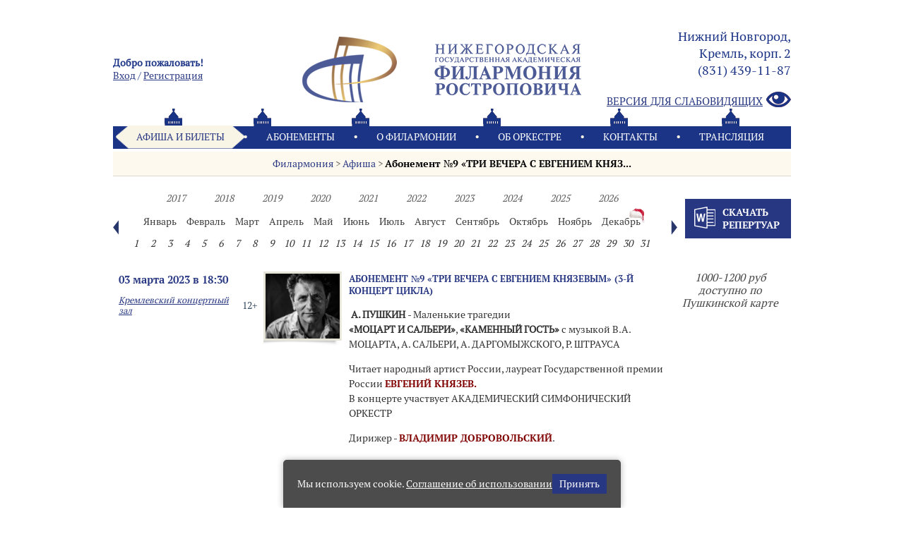

--- FILE ---
content_type: text/html; charset=koi8-r
request_url: https://music-nn.ru/afisha/03032023/
body_size: 37531
content:

<!DOCTYPE html PUBLIC "-//W3C//DTD HTML 4.01 Transitional//EN" "http://www.w3.org/TR/html4/loose.dtd">
<html>
<head>
<meta http-equiv="Content-Type" content="text/html; charset=koi8-r">
<title>Абонемент &#8470;9 &#171;ТРИ ВЕЧЕРА С ЕВГЕНИЕМ КНЯЗЕВЫМ&#187; (3-й концерт цикла)</title>
<meta name="keywords"           content=" ">
<meta name="description"        content=" ">
<meta name="viewport" 		  content="width=device-width, initial-scale=1">

<meta name="proculture-verification" content="369a1c4b855e772bba0c79791fb176fc" />

<link rel="stylesheet" type="text/css" href="/jsplugins/fancybox/jquery.fancybox-1.3.0.css">
<link rel="stylesheet" type="text/css" href="/images/public/setup/082020/css/flexslider.css">
<link rel="stylesheet" type="text/css" href="/images/public/setup/082020/css/normalize.css">
<link rel="stylesheet" type="text/css" href="/images/public/setup/082020/css/jquery-ui.css">
<link rel="stylesheet" type="text/css" href="/images/public/setup/082020/css/main.css?t=1768675865">

<link rel="stylesheet" href="https://s3.intickets.ru/intickets.min.css">
<link rel="stylesheet" href="https://s3.intickets.ru/intickets-button-simple.min.css">

<link rel="shortcut icon" href="/images/public/setup/082020/favicon.png">

<script type="text/javascript" src="/jsplugins/jquery-1.10.2.min.js"></script>
<script type="text/javascript" src="/jsplugins/jquery.easing-1.3.pack.js"></script>
<script type="text/javascript" src="/jsplugins/fancybox/jquery.fancybox-1.3.0.pack.js"></script>
<script type="text/javascript" src="/images/public/setup/082020/js/jquery.flexslider.js"></script>
<script type="text/javascript" src="/images/public/setup/082020/js/modernizr.js"></script>
<script type="text/javascript" src="/images/public/setup/082020/js/script.js"></script>
<script type="text/javascript" src="/images/public/setup/082020/js/jquery-ui.js"></script>
<script type="text/javascript" src="/images/public/setup/082020/js/select.js"></script>
<script type="text/javascript" src="/images/public/setup/082020/js/mobile_menu.js"></script>
<script src="/images/public/setup/082020/js/totop.js"></script>

<script src='https://www.google.com/recaptcha/api.js' async defer></script>
<script src="https://s3.intickets.ru/intickets.js"></script>

<script async src="https://culturaltracking.ru/static/js/spxl.js?pixelId=35590" data-pixel-id="35590"></script>

</head>
<body>

<!-- Yandex.Metrika counter -->
<script type="text/javascript" >
   (function(m,e,t,r,i,k,a){m[i]=m[i]||function(){(m[i].a=m[i].a||[]).push(arguments)};
   m[i].l=1*new Date();
   for (var j = 0; j < document.scripts.length; j++) {if (document.scripts[j].src === r) { return; }}
   k=e.createElement(t),a=e.getElementsByTagName(t)[0],k.async=1,k.src=r,a.parentNode.insertBefore(k,a)})
   (window, document, "script", "https://mc.yandex.ru/metrika/tag.js", "ym");

   ym(95010641, "init", {
        clickmap:true,
        trackLinks:true,
        accurateTrackBounce:true,
        webvisor:true
   });
</script>
<noscript><div><img src="https://mc.yandex.ru/watch/95010641" style="position:absolute; left:-9999px;" alt="" /></div></noscript>
<!-- /Yandex.Metrika counter --><!-- Google Tag Manager -->

<script>(function(w,d,s,l,i){w[l]=w[l]||[];w[l].push({'gtm.start':

new Date().getTime(),event:'gtm.js'});var f=d.getElementsByTagName(s)[0],

j=d.createElement(s),dl=l!='dataLayer'?'&l='+l:'';j.async=true;j.src=

'https://www.googletagmanager.com/gtm.js?id='+i+dl;f.parentNode.insertBefore(j,f);

})(window,document,'script','dataLayer','GTM-TTP4V3D');</script>

<!-- End Google Tag Manager --><script type="text/javascript">
var _tmr = window._tmr || (window._tmr = []);
_tmr.push({id: "3079476", type: "pageView", start: (new Date()).getTime(), pid: "USER_ID"});
(function (d, w, id) {
  if (d.getElementById(id)) return;
  var ts = d.createElement("script"); ts.type = "text/javascript"; ts.async = true; ts.id = id;
  ts.src = "https://top-fwz1.mail.ru/js/code.js";
  var f = function () {var s = d.getElementsByTagName("script")[0]; s.parentNode.insertBefore(ts, s);};
  if (w.opera == "[object Opera]") { d.addEventListener("DOMContentLoaded", f, false); } else { f(); }
})(document, window, "topmailru-code");
</script><noscript><div>
<img src="https://top-fwz1.mail.ru/counter?id=3079476;js=na" style="border:0;position:absolute;left:-9999px;" alt="Top.Mail.Ru" />
</div></noscript>
<!-- //Rating@Mail.ru counter --><!-- Yandex.Metrika counter --> <script type="text/javascript"> (function (d, w, c) { (w[c] = w[c] || []).push(function() { try { w.yaCounter36543735 = new Ya.Metrika({ id:36543735, clickmap:true, trackLinks:true, accurateTrackBounce:true, webvisor:true }); } catch(e) { } }); var n = d.getElementsByTagName("script")[0], s = d.createElement("script"), f = function () { n.parentNode.insertBefore(s, n); }; s.type = "text/javascript"; s.async = true; s.src = "https://mc.yandex.ru/metrika/watch.js"; if (w.opera == "[object Opera]") { d.addEventListener("DOMContentLoaded", f, false); } else { f(); } })(document, window, "yandex_metrika_callbacks"); </script> <noscript><div><img src="https://mc.yandex.ru/watch/36543735" style="position:absolute; left:-9999px;" alt="" /></div></noscript> <!-- /Yandex.Metrika counter --><div id="wrapper">
    <div class="screen-sogl">
        <div class="window-screen">
            <div>
                <div class="clc"></div>
                <p id="textAgreement"></p>
            </div>
        </div>
    </div>
<div id="up">Наверх</div>
	<style>
	   .hrow {
	       display: table;
	       width: 100%;
	       margin-top: 25px;
	       font-size: 14px;
	       color: #1b3486;
	   }
	   
	   .hrow:after {
	       content: '';
	       display: block;
	       clear: both;
	   }
	   
	   .hrow .hcol {
	       /* float: left; */
	       display: table-cell;
	       vertical-align: middle;
	       width: 33%;
	   }
	   
	   .hrow .hcol-1 {
	       text-align: left;
	       padding-left: 40px;
	   }
	   
	   .hrow .hcol-1 .hellow {
	       font-weight: bold;
	   }
	   
	   .hrow .hcol-3 {
	       text-align: right;
	       line-height: 24px;
	   }
	   
	   .hrow .hcol-3 .adres,
	   .hrow .hcol-3 .phone {
	       font-size: 18px;
	   }
	   
	   .hrow .hcol-3 .cmod {
	       display: block;
	       margin-top: 20px;
	   }
	   
	   .hrow .hcol-2 {
	       width: 34%;
	       text-align: center;
	   }
	   
	   .m-hcontent {
	       margin: 7px 50px 0 7px;
	       text-align: center;
	   }
	   
	   .m-hcontent img {
	       width: 100%;
	       max-width: 300px;
	   }
	   
	   .m-hcontent .adres {
	       text-align: center;
	       padding-top: 10px;
	       font-size: 16px;
	   }
	   
	   @media only screen and (max-width: 901px) {
	       .hrow .hcol-3 {
	           line-height: normal;
	       }
           .hrow .hcol-3 .adres,
           .hrow .hcol-3 .phone {
               font-size: 14px;
           }
	   }
	   
	   @media only screen and (max-width: 768px) {
	        #header, #common {
	           height: auto;
	        }
	        
	        #header {
	           min-height: 175px;
	        }
	         
        	.hrow {
        	   display: none;
        	}
        	
        	#content {
        	   padding-top: 175px;
        	}
        	
	   }
	   
	   .gh ul.menu_mobile {
	       padding-top: 0;
	       margin-top: 0;
	   }
	</style>
	<div id="header">
		<div id="common">
			<div class="hrow">
				<div class="hcol hcol-1" style="padding-left: 0; width: 25%">
					<span class="hellow">Добро пожаловать!</span><br>
					<a href="/dias/auth.php">Вход</a> / <a href="/dias/agreement.php">Pегистрация</a>
				</div>
				<div class="hcol hcol-2">
					<a href="/"><img src="/images/public/setup/082020/img/logo-h-v3.png" alt=""  title="Нижегородская филармония"></a>
				</div>
				<div class="hcol hcol-3">
					<span class="adres">Нижний Новгород,<br>Кремль, корп. 2</span><br>
					<span class="phone">(831) 439-11-87</span><br>
					<a href="?cmod" class="cmod" title="Версия для слабовидящих"><img src="/images/public/setup/082020/img/eye-w.png" alt="Версия для слабовидящих" style="margin-left: 5px; margin-top:-2px" align="right"> Версия для слабовидящих</a>
				</div>
			</div>
						<div id="mobile">
				<div class="m-hcontent">
					<a href="/"><img src="/images/public/setup/082020/img/logo-h.png" alt=""  title="Нижегородская филармония"></a>
					<div class="adres">Нижний Новгород,<br>Кремль, корп. 2</div>
				</div>
				<div class="gh">
					<ul class="menu_mobile">
						<li><a href="/">Главная</a></li>
						<li><a href="/afisha/">Афиша</a></li>
						<li><a href="/subscriptions/">Абонементы</a></li>
						<li><a href="/about/">О филармонии</a></li>
						<li><a href="/about/teams/">Oб оркестре</a></li>
												<li><a href="/anniversary/">Нам - 85</a></li>
						<li><a href="/contacts/">Контакты</a></li>
		          								<li>
							<a href="/stream-t/">
								Онлайн трансляция							</a>
						</li>
															               
					</ul>
				</div>
			</div>
			</div>
			<div id="line-navigation">
				<div class="inside">
					   
   	   
	     <ul class="main-menu">	     
          <li class="select"><a href="/afisha/">Афиша и билеты</a></li>
          <li class="dot"></li>
          <li><a href="/subscriptions/">Абонементы</a></li>           
          <li class="dot"></li>
          <li><a href="/about/">О филармонии</a>
            <ul class="dop-video">  
                                          <li>
                <a href="/about/istoriya-filarmonii/">
                История филармонии                </a>
              </li>
                            <li>
                <a href="/about/09/">
                Руководство филармонии                </a>
              </li>
                            <li>
                <a href="/about/109/">
                Официальные данные и Документы                </a>
              </li>
                            <li>
                <a href="/about/festivali/">
                Международный фестиваль искусств имени А. Сахарова "Русское искусство и мир"                </a>
              </li>
                            <li>
                <a href="/about/festivali_newnames/">
                "Новые Имена"                </a>
              </li>
                            <li>
                <a href="/about/tradizii/">
                Наши традиции                </a>
              </li>
                            <li>
                <a href="/about/plan/">
                План концертного зала и технические характеристики                </a>
              </li>
                            <li>
                <a href="/about/567/">
                Независимая оценка качества оказания услуг                </a>
              </li>
                            <li>
                <a href="/about/dostup_sreda/">
                Доступная среда                </a>
              </li>
                            <li>
                <a href="/about/285764/">
                Противодействие коррупции                </a>
              </li>
                            <li>
                <a href="/about/454433/">
                Антитеррористическая защищенность                </a>
              </li>
                            <li>
                <a href="/about/solashenie/">
                Политика в отношении обработки персональных данных                </a>
              </li>
                            <li>
                <a href="/about/cookie/">
                Соглашение об использовании cookie                </a>
              </li>
                                                      </ul>
          </li>
          <li class="dot"></li>
                              <li>
          	<a href="/about/teams/">Oб оркестре</a>
          </li>
          <li class="dot"></li>
          <li><a href="/contacts/">Контакты</a></li>           
          <li class="dot"></li>
          <li>
          	<a href="/stream-t/">Трансляция</a>
          	<ul class="dop-video">
          								<li>
							<a href="/stream-t/">
								Онлайн трансляция							</a>
						</li>
									          	</ul>
          </li>          
          </ul>	   
   
				</div>
			</div>
	</div>
 
  <div id="content" class="in">
  	    	<div id="page-navigation">
	      	<div class="p-in">
	       		<a  
        		href="/" title="Филармония">Филармония</a> > <a  
        		href="/afisha/" title="Афиша">Афиша</a> >         <a class="last" 
        		href="/afisha/03032023/" title="Абонемент &#8470;9 &#171;ТРИ ВЕЧЕРА С ЕВГЕНИЕМ КНЯЗ...">Абонемент &#8470;9 &#171;ТРИ ВЕЧЕРА С ЕВГЕНИЕМ КНЯЗ...</a>	      	</div>
   		</div>
   		
   		<div id="common">
						   	<div class="tickets">
			   		<script src="/images/public/setup/082020/js/afisha_date_time.js"></script>
<style>
.prev_month, .next_month{cursor:pointer;}
</style>
<style>
.list_year .select{background: url(/images/public/setup/082020/img/select_month.png) center;background-size: 100% 100%;color: #fff;}
</style>
<input id="today_month" value="1" type="hidden" disabled>
<input id="cur_year" value="2026" type="hidden" disabled>
<input id="cur_month" value="1" type="hidden" disabled>
<input id="cur_day" value="0" type="hidden" disabled>
		<div class="data_block lefter">
			<div class="nav prev_month"><img src="/images/public/setup/082020/img/in_left.png"></div>
			<div class="calendar">
				<div class="list_year">
																		<a  href="/archive/2017/" data-year="2017">2017</a>
													<a  href="/archive/2018/" data-year="2018">2018</a>
													<a  href="/archive/2019/" data-year="2019">2019</a>
													<a  href="/archive/2020/" data-year="2020">2020</a>
													<a  href="/archive/2021/" data-year="2021">2021</a>
													<a  href="/archive/2022/" data-year="2022">2022</a>
													<a  href="/archive/2023/" data-year="2023">2023</a>
													<a  href="/archive/2024/" data-year="2024">2024</a>
													<a  href="/archive/2025/" data-year="2025">2025</a>
													<a  href="/archive/2026/" data-year="2026">2026</a>
															</div>
				<br clear="all">
				<div class="list_month">
<a href="/archive/2026/1/" class="" data-month="1">Январь</a><a href="/archive/2026/2/" class="" data-month="2">Февраль</a><a href="/archive/2026/3/" class="" data-month="3">Март</a><a href="/archive/2026/4/" class="" data-month="4">Апрель</a><a href="/archive/2026/5/" class="" data-month="5">Май</a><a href="/archive/2026/6/" class="" data-month="6">Июнь</a><a href="/archive/2026/7/" class="" data-month="7">Июль</a><a href="/archive/2026/8/" class="" data-month="8">Август</a><a href="/archive/2026/9/" class="" data-month="9">Сентябрь</a><a href="/archive/2026/10/" class="" data-month="10">Октябрь</a><a href="/archive/2026/11/" class="" data-month="11">Ноябрь</a><a href="/archive/2026/12/" class=" new_year " data-month="12">Декабрь</a>				</div>
				<br clear="all">
				<div class="list_day">
<a href="/archive/2026/1/1/" class="" data-day="1">1</a><a href="/archive/2026/1/2/" class="" data-day="2">2</a><a href="/archive/2026/1/3/" class="" data-day="3">3</a><a href="/archive/2026/1/4/" class="" data-day="4">4</a><a href="/archive/2026/1/5/" class="" data-day="5">5</a><a href="/archive/2026/1/6/" class="" data-day="6">6</a><a href="/archive/2026/1/7/" class="" data-day="7">7</a><a href="/archive/2026/1/8/" class="" data-day="8">8</a><a href="/archive/2026/1/9/" class="" data-day="9">9</a><a href="/archive/2026/1/10/" class="" data-day="10">10</a><a href="/archive/2026/1/11/" class="" data-day="11">11</a><a href="/archive/2026/1/12/" class="" data-day="12">12</a><a href="/archive/2026/1/13/" class="" data-day="13">13</a><a href="/archive/2026/1/14/" class="" data-day="14">14</a><a href="/archive/2026/1/15/" class="" data-day="15">15</a><a href="/archive/2026/1/16/" class="" data-day="16">16</a><a href="/archive/2026/1/17/" class="" data-day="17">17</a><a href="/archive/2026/1/18/" class="" data-day="18">18</a><a href="/archive/2026/1/19/" class="" data-day="19">19</a><a href="/archive/2026/1/20/" class="" data-day="20">20</a><a href="/archive/2026/1/21/" class="" data-day="21">21</a><a href="/archive/2026/1/22/" class="" data-day="22">22</a><a href="/archive/2026/1/23/" class="" data-day="23">23</a><a href="/archive/2026/1/24/" class="" data-day="24">24</a><a href="/archive/2026/1/25/" class="" data-day="25">25</a><a href="/archive/2026/1/26/" class="" data-day="26">26</a><a href="/archive/2026/1/27/" class="" data-day="27">27</a><a href="/archive/2026/1/28/" class="" data-day="28">28</a><a href="/archive/2026/1/29/" class="" data-day="29">29</a><a href="/archive/2026/1/30/" class="" data-day="30">30</a><a href="/archive/2026/1/31/" class="" data-day="31">31</a>				</div>
			</div>
			<div class="nav next_month"><img src="/images/public/setup/082020/img/in_right.png"></div>
		</div>
		<div class="right_content righter">
			<a href="" class="download_repertuar"><img src="/images/public/setup/082020/img/download_repertuar.png"><span>скачать репертуар</span></a>
		</div>
		<br clear="all">
			<div class="concert">
			<div class="inside-background">
				<div class="bk-bottom">
					<div class="name-event m-n">
						<a href="/afisha/03032023/">
							Абонемент &#8470;9 &#171;ТРИ ВЕЧЕРА С ЕВГЕНИЕМ КНЯЗЕВЫМ&#187; (3-й концерт цикла)						</a>
					</div>
					<div class="r-p lefter">
						<div class="data-time">03 марта 2023  в 18:30</div>
						<div class="right_cont">
						<div class="rate">12+</div>
					</div>
					<div class="left_cont">
													<a href="/adress/ngaf">Кремлевский концертный зал</a>
											</div>
						<br clear="all">
					</div>
					<div class="foto lefter">
													<div>
								<div style="background-image:url(/content/setup/pics/afisha/715019.jpg)">
								</div>
							</div>
											</div>
					<div class="detaly lefter kl">
						<div class="">
							<div class="name-event">
								<a href="/afisha/03032023/">
									Абонемент &#8470;9 &#171;ТРИ ВЕЧЕРА С ЕВГЕНИЕМ КНЯЗЕВЫМ&#187; (3-й концерт цикла)								</a>
							</div>
							<p>&nbsp;<strong>А. ПУШКИН </strong>- Маленькие трагедии<br />
<strong>&laquo;МОЦАРТ И САЛЬЕРИ&raquo;</strong>, <strong>&laquo;КАМЕННЫЙ ГОСТЬ&raquo;</strong> с музыкой В.А. МОЦАРТА, А. САЛЬЕРИ, А. ДАРГОМЫЖСКОГО, Р. ШТРАУСА</p>
<p>Читает народный артист России, лауреат Государственной премии России <span style="color: rgb(128, 0, 0);">Евгений КНЯЗЕВ.</span><br />
В концерте участвует АКАДЕМИЧЕСКИЙ СИМФОНИЧЕСКИЙ ОРКЕСТР</p>
<p>Дирижер - <span style="color: rgb(128, 0, 0);">Владимир ДОБРОВОЛЬСКИЙ</span>.</p>						</div>
						<br clear="all">
					</div>
					<div class="price lefter">
						<div>
							1000-1200 руб						</div>
																		<div>
							доступно по Пушкинской карте						</div>
												
					</div>
				<br clear="all">
			</div>
		</div>
		</div>
						   	</div>
   			 
			  <br clear="all"> 
			  <br clear="all"> 
  		</div>
  		
      			 
<div>
	<script src='https://pos.gosuslugi.ru/bin/script.min.js'></script> 
<style>
#js-show-iframe-wrapper{position:relative;display:flex;align-items:center;justify-content:center;width:100%;min-width:293px;max-width:100%;background:linear-gradient(138.4deg,#38bafe 26.49%,#2d73bc 79.45%);color:#fff;cursor:pointer}#js-show-iframe-wrapper .pos-banner-fluid *{box-sizing:border-box}#js-show-iframe-wrapper .pos-banner-fluid .pos-banner-btn_2{display:block;width:240px;min-height:56px;font-size:18px;line-height:24px;cursor:pointer;background:#0d4cd3;color:#fff;border:none;border-radius:8px;outline:0}#js-show-iframe-wrapper .pos-banner-fluid .pos-banner-btn_2:hover{background:#1d5deb}#js-show-iframe-wrapper .pos-banner-fluid .pos-banner-btn_2:focus{background:#2a63ad}#js-show-iframe-wrapper .pos-banner-fluid .pos-banner-btn_2:active{background:#2a63ad}@-webkit-keyframes fadeInFromNone{0%{display:none;opacity:0}1%{display:block;opacity:0}100%{display:block;opacity:1}}@keyframes fadeInFromNone{0%{display:none;opacity:0}1%{display:block;opacity:0}100%{display:block;opacity:1}}@font-face{font-family:LatoWebLight;src:url(https://pos.gosuslugi.ru/bin/fonts/Lato/fonts/Lato-Light.woff2) format("woff2"),url(https://pos.gosuslugi.ru/bin/fonts/Lato/fonts/Lato-Light.woff) format("woff"),url(https://pos.gosuslugi.ru/bin/fonts/Lato/fonts/Lato-Light.ttf) format("truetype");font-style:normal;font-weight:400}@font-face{font-family:LatoWeb;src:url(https://pos.gosuslugi.ru/bin/fonts/Lato/fonts/Lato-Regular.woff2) format("woff2"),url(https://pos.gosuslugi.ru/bin/fonts/Lato/fonts/Lato-Regular.woff) format("woff"),url(https://pos.gosuslugi.ru/bin/fonts/Lato/fonts/Lato-Regular.ttf) format("truetype");font-style:normal;font-weight:400}@font-face{font-family:LatoWebBold;src:url(https://pos.gosuslugi.ru/bin/fonts/Lato/fonts/Lato-Bold.woff2) format("woff2"),url(https://pos.gosuslugi.ru/bin/fonts/Lato/fonts/Lato-Bold.woff) format("woff"),url(https://pos.gosuslugi.ru/bin/fonts/Lato/fonts/Lato-Bold.ttf) format("truetype");font-style:normal;font-weight:400}@font-face{font-family:RobotoWebLight;src:url(https://pos.gosuslugi.ru/bin/fonts/Roboto/Roboto-Light.woff2) format("woff2"),url(https://pos.gosuslugi.ru/bin/fonts/Roboto/Roboto-Light.woff) format("woff"),url(https://pos.gosuslugi.ru/bin/fonts/Roboto/Roboto-Light.ttf) format("truetype");font-style:normal;font-weight:400}@font-face{font-family:RobotoWebRegular;src:url(https://pos.gosuslugi.ru/bin/fonts/Roboto/Roboto-Regular.woff2) format("woff2"),url(https://pos.gosuslugi.ru/bin/fonts/Roboto/Roboto-Regular.woff) format("woff"),url(https://pos.gosuslugi.ru/bin/fonts/Roboto/Roboto-Regular.ttf) format("truetype");font-style:normal;font-weight:400}@font-face{font-family:RobotoWebBold;src:url(https://pos.gosuslugi.ru/bin/fonts/Roboto/Roboto-Bold.woff2) format("woff2"),url(https://pos.gosuslugi.ru/bin/fonts/Roboto/Roboto-Bold.woff) format("woff"),url(https://pos.gosuslugi.ru/bin/fonts/Roboto/Roboto-Bold.ttf) format("truetype");font-style:normal;font-weight:400}@font-face{font-family:ScadaWebRegular;src:url(https://pos.gosuslugi.ru/bin/fonts/Scada/Scada-Regular.woff2) format("woff2"),url(https://pos.gosuslugi.ru/bin/fonts/Scada/Scada-Regular.woff) format("woff"),url(https://pos.gosuslugi.ru/bin/fonts/Scada/Scada-Regular.ttf) format("truetype");font-style:normal;font-weight:400}@font-face{font-family:ScadaWebBold;src:url(https://pos.gosuslugi.ru/bin/fonts/Scada/Scada-Bold.woff2) format("woff2"),url(https://pos.gosuslugi.ru/bin/fonts/Scada/Scada-Bold.woff) format("woff"),url(https://pos.gosuslugi.ru/bin/fonts/Scada/Scada-Bold.ttf) format("truetype");font-style:normal;font-weight:400}@font-face{font-family:Geometria;src:url(https://pos.gosuslugi.ru/bin/fonts/Geometria/Geometria.eot);src:url(https://pos.gosuslugi.ru/bin/fonts/Geometria/Geometria.eot?#iefix) format("embedded-opentype"),url(https://pos.gosuslugi.ru/bin/fonts/Geometria/Geometria.woff) format("woff"),url(https://pos.gosuslugi.ru/bin/fonts/Geometria/Geometria.ttf) format("truetype");font-weight:400;font-style:normal}@font-face{font-family:Geometria-ExtraBold;src:url(https://pos.gosuslugi.ru/bin/fonts/Geometria/Geometria-ExtraBold.eot);src:url(https://pos.gosuslugi.ru/bin/fonts/Geometria/Geometria-ExtraBold.eot?#iefix) format("embedded-opentype"),url(https://pos.gosuslugi.ru/bin/fonts/Geometria/Geometria-ExtraBold.woff) format("woff"),url(https://pos.gosuslugi.ru/bin/fonts/Geometria/Geometria-ExtraBold.ttf) format("truetype");font-weight:800;font-style:normal}
</style>

<style>
#js-show-iframe-wrapper{background:var(--pos-banner-fluid-41__background)}#js-show-iframe-wrapper .pos-banner-fluid .pos-banner-btn_2{width:100%;min-height:52px;background:#fff;color:#0d4cd3;font-size:16px;font-family:LatoWeb,sans-serif;font-weight:400;padding:0;line-height:1.2;border:2px solid #0d4cd3}#js-show-iframe-wrapper .pos-banner-fluid .pos-banner-btn_2:active,#js-show-iframe-wrapper .pos-banner-fluid .pos-banner-btn_2:focus,#js-show-iframe-wrapper .pos-banner-fluid .pos-banner-btn_2:hover{background:#e4ecfd}#js-show-iframe-wrapper .bf-41{position:relative;display:grid;grid-template-columns:var(--pos-banner-fluid-41__grid-template-columns);grid-template-rows:var(--pos-banner-fluid-41__grid-template-rows);width:100%;max-width:var(--pos-banner-fluid-41__max-width);box-sizing:border-box;grid-auto-flow:row dense}#js-show-iframe-wrapper .bf-41__decor{background:var(--pos-banner-fluid-41__bg-url) var(--pos-banner-fluid-41__bg-url-position) no-repeat;background-size:cover;position:relative;background-color:#fff}#js-show-iframe-wrapper .bf-41__content{display:flex;flex-direction:column;padding:var(--pos-banner-fluid-41__content-padding);grid-row:var(--pos-banner-fluid-41__content-grid-row);justify-content:center}#js-show-iframe-wrapper .bf-41__description{display:flex;flex-direction:column;margin:var(--pos-banner-fluid-41__description-margin)}#js-show-iframe-wrapper .bf-41__text{margin:var(--pos-banner-fluid-41__text-margin);font-size:var(--pos-banner-fluid-41__text-font-size);line-height:1.4;font-family:LatoWeb,sans-serif;font-weight:700;color:#0b1f33}#js-show-iframe-wrapper .bf-41__text_small{font-size:var(--pos-banner-fluid-41__text-small-font-size);font-weight:400;margin:0}#js-show-iframe-wrapper .bf-41__bottom-wrap{display:flex;flex-direction:row;align-items:center}#js-show-iframe-wrapper .bf-41__logo-wrap{position:absolute;top:var(--pos-banner-fluid-41__logo-wrap-top);left:0;padding:var(--pos-banner-fluid-41__logo-wrap-padding);background:#fff;border-radius:0 0 8px 0}#js-show-iframe-wrapper .bf-41__logo{width:var(--pos-banner-fluid-41__logo-width);margin-left:1px}#js-show-iframe-wrapper .bf-41__slogan{font-family:LatoWeb,sans-serif;font-weight:700;font-size:var(--pos-banner-fluid-41__slogan-font-size);line-height:1.2;color:#005ca9}#js-show-iframe-wrapper .bf-41__btn-wrap{width:100%;max-width:var(--pos-banner-fluid-41__button-wrap-max-width)}
</style >
<div id='js-show-iframe-wrapper'>
  <div class='pos-banner-fluid bf-41'>

    <div class='bf-41__decor'>
      <div class='bf-41__logo-wrap'>
        <img
          class='bf-41__logo'
          src='https://pos.gosuslugi.ru/bin/banner-fluid/gosuslugi-logo-blue.svg'
          alt='Госуслуги'
        />
        <div class='bf-41__slogan'>Решаем вместе</div >
      </div >
    </div >
    <div class='bf-41__content'>
      <div class='bf-41__description'>
          <span class='bf-41__text'>
            Сложности с получением "Пушкинской карты" или приобретением билетов? Знаете, как улучшить работу учреждений культуры?
          </span >
        <span class='bf-41__text bf-41__text_small'>
            Напишите&nbsp;- решим!
          </span >
      </div >

      <div class='bf-41__bottom-wrap'>
        <div class='bf-41__btn-wrap'>
          <!-- pos-banner-btn_2 не удалять; другие классы не добавлять -->
          <button
            class='pos-banner-btn_2'
            type='button'
          >Написать
          </button >
        </div >
      </div>
    </div >

  </div >
</div >
<script>

(function(){
  "use strict";function ownKeys(e,t){var n=Object.keys(e);if(Object.getOwnPropertySymbols){var r=Object.getOwnPropertySymbols(e);if(t)r=r.filter(function(t){return Object.getOwnPropertyDescriptor(e,t).enumerable});n.push.apply(n,r)}return n}function _objectSpread(e){for(var t=1;t<arguments.length;t++){var n=null!=arguments[t]?arguments[t]:{};if(t%2)ownKeys(Object(n),true).forEach(function(t){_defineProperty(e,t,n[t])});else if(Object.getOwnPropertyDescriptors)Object.defineProperties(e,Object.getOwnPropertyDescriptors(n));else ownKeys(Object(n)).forEach(function(t){Object.defineProperty(e,t,Object.getOwnPropertyDescriptor(n,t))})}return e}function _defineProperty(e,t,n){if(t in e)Object.defineProperty(e,t,{value:n,enumerable:true,configurable:true,writable:true});else e[t]=n;return e}var POS_PREFIX_41="--pos-banner-fluid-41__",posOptionsInitialBanner41={background:"#ffffff","grid-template-columns":"100%","grid-template-rows":"264px auto","max-width":"100%","text-font-size":"18px","text-small-font-size":"16px","text-margin":"0 0 12px 0","description-margin":"0 0 24px 0","button-wrap-max-width":"100%","bg-url":"url('https://pos.gosuslugi.ru/bin/banner-fluid/41/banner-fluid-bg-41.svg')","bg-url-position":"center bottom","content-padding":"20px 24px 23px","content-grid-row":"0","logo-wrap-padding":"16px 12px 12px","logo-width":"65px","logo-wrap-top":"0","slogan-font-size":"12px"},setStyles=function(e,t){var n=arguments.length>2&&void 0!==arguments[2]?arguments[2]:POS_PREFIX_41;Object.keys(e).forEach(function(r){t.style.setProperty(n+r,e[r])})},removeStyles=function(e,t){var n=arguments.length>2&&void 0!==arguments[2]?arguments[2]:POS_PREFIX_41;Object.keys(e).forEach(function(e){t.style.removeProperty(n+e)})};function changePosBannerOnResize(){var e=document.documentElement,t=_objectSpread({},posOptionsInitialBanner41),n=document.getElementById("js-show-iframe-wrapper"),r=n?n.offsetWidth:document.body.offsetWidth;if(r>340)t["button-wrap-max-width"]="118px";if(r>360)t["bg-url"]="url('https://pos.gosuslugi.ru/bin/banner-fluid/41/banner-fluid-bg-41-2.svg')",t["content-padding"]="20px 24px",t["description-margin"]="0 0 20px 0";if(r>568)t["bg-url"]="url('https://pos.gosuslugi.ru/bin/banner-fluid/41/banner-fluid-bg-41.svg')",t["bg-url-position"]="calc(100% + 39px) bottom",t["grid-template-columns"]="1fr 292px",t["grid-template-rows"]="100%",t["content-grid-row"]="1",t["content-padding"]="50px 24px",t["description-margin"]="0 0 24px 0",t["button-wrap-max-width"]="100%";if(r>640)t["button-wrap-max-width"]="118px";if(r>783)t["grid-template-columns"]="1fr 390px",t["bg-url-position"]="center bottom",t["text-small-font-size"]="18px",t["content-padding"]="30px 24px";if(r>820)t["grid-template-columns"]="1fr 420px",t["bg-url-position"]="center calc(100% + 12px)";if(r>1020)t["bg-url-position"]="center calc(100% + 37px)";if(r>1098)t["bg-url"]="url('https://pos.gosuslugi.ru/bin/banner-fluid/41/banner-fluid-bg-41-2.svg')",t["grid-template-columns"]="1fr 557px",t["text-font-size"]="20px",t["content-padding"]="52px 50px",t["logo-width"]="78px",t["slogan-font-size"]="15px",t["logo-wrap-padding"]="20px 16px 16px";if(r>1422)t["max-width"]="1422px",t["grid-template-columns"]="1fr 720px",t["content-padding"]="26px 50px",t["text-font-size"]="24px";setStyles(t,e)}changePosBannerOnResize(),window.addEventListener("resize",changePosBannerOnResize),window.onunload=function(){var e=document.documentElement,t=_objectSpread({},posOptionsInitialBanner41);window.removeEventListener("resize",changePosBannerOnResize),removeStyles(t,e)};
})()
</script>
 <script>Widget("https://pos.gosuslugi.ru/form", 341403)</script>
</div>			 
			 
</div>   
<div id="footer">
	   
   	   
	     <ul class="main-menu">	     
          <li class="select"><a href="/afisha/">Афиша и билеты</a></li>
          <li class="dot"></li>
          <li><a href="/subscriptions/">Абонементы</a></li>           
          <li class="dot"></li>
          <li><a href="/about/">О филармонии</a>
            <ul class="dop-video">  
                                          <li>
                <a href="/about/istoriya-filarmonii/">
                История филармонии                </a>
              </li>
                            <li>
                <a href="/about/09/">
                Руководство филармонии                </a>
              </li>
                            <li>
                <a href="/about/109/">
                Официальные данные и Документы                </a>
              </li>
                            <li>
                <a href="/about/festivali/">
                Международный фестиваль искусств имени А. Сахарова "Русское искусство и мир"                </a>
              </li>
                            <li>
                <a href="/about/festivali_newnames/">
                "Новые Имена"                </a>
              </li>
                            <li>
                <a href="/about/tradizii/">
                Наши традиции                </a>
              </li>
                            <li>
                <a href="/about/plan/">
                План концертного зала и технические характеристики                </a>
              </li>
                            <li>
                <a href="/about/567/">
                Независимая оценка качества оказания услуг                </a>
              </li>
                            <li>
                <a href="/about/dostup_sreda/">
                Доступная среда                </a>
              </li>
                            <li>
                <a href="/about/285764/">
                Противодействие коррупции                </a>
              </li>
                            <li>
                <a href="/about/454433/">
                Антитеррористическая защищенность                </a>
              </li>
                            <li>
                <a href="/about/solashenie/">
                Политика в отношении обработки персональных данных                </a>
              </li>
                            <li>
                <a href="/about/cookie/">
                Соглашение об использовании cookie                </a>
              </li>
                                                      </ul>
          </li>
          <li class="dot"></li>
                              <li>
          	<a href="/about/teams/">Oб оркестре</a>
          </li>
          <li class="dot"></li>
          <li><a href="/contacts/">Контакты</a></li>           
          <li class="dot"></li>
          <li>
          	<a href="/stream-t/">Трансляция</a>
          	<ul class="dop-video">
          								<li>
							<a href="/stream-t/">
								Онлайн трансляция							</a>
						</li>
									          	</ul>
          </li>          
          </ul>	   
   
				<div id="footer-content">
				 <div id="info">
				 <div class="phone"><span>КАССА: </span>(831) 439-11-87</div>
			 <div class="time"> </div>
			 <div class="adres">территория Кремля, 2</div>
			 <div class="copyright">&copy; "Нижегородская филармония", 2015-2026</div>
			 				
		   <table class="c-set lefter">
		     <tr>
		     	      	
			
			   <td><a href="http://vk.com/club6556554" target="_blank">
			   <img src="/images/public/setup/082020/img/vk-new.png" alt="" title=""></a></td>
			 			 </tr>
		   </table>
		   			</div>
				   <div id="r-footer">
		   <div class="nav">
		     <a href="/afisha/">Афиша и билеты</a>
			 <a href="/subscriptions/">Абонементы</a>
			 <a href="/changes_repertoire/">Изменения в репертуаре</a>
		   </div>
		   <div class="nav">
			 <a href="/about/">О филармонии</a>
			 <a href="/about/teams/">Oб оркестре</a>
			 <a href="/partners/">Партнеры</a>
			 <a href="/jobs/">Вакансии</a>
		   </div>
		   <div class="nav">
			 <a href="">Купить билеты онлайн</a>
			 <a href="/ticket/rules/">Правила покупки билетов</a>
		   </div>
		   <br clear="all">
		
		   <div class="copyright m">&copy; "Нижегородская филармония" 2015</div>
		   <div class="copyright">&copy; <span>Создание сайта</span> ООО "<a href="#">СолидСайт</a>", 2008-2026</div>

		   <div class="icons lefter">
		   	<a href=""><img src="/images/public/setup/082020/img/icon_home.png" alt="" title="На главную"></a>
		   	<a href=""><img src="/images/public/setup/082020/img/icon_map.png" alt="" title="Карта"></a>
		   </div>	
		   
		
		  </div>

			<br clear="all">
			 </div>
		 </div>
</div>
<div class="loader"></div>
<!-- перенос яндекс метрики вверх --><!-- Google Tag Manager (noscript) -->

<noscript><iframe src="https://www.googletagmanager.com/ns.html?id=GTM-TTP4V3D"

height="0" width="0" style="display:none;visibility:hidden"></iframe></noscript>

<!-- End Google Tag Manager (noscript) --><!-- Rating@Mail.ru counter dynamic remarketing appendix --> 
<script type="text/javascript"> 
var _tmr = _tmr || []; 
_tmr.push({ 
type: 'itemView', 
productid: 'VALUE', 
pagetype: 'VALUE', 
list: 'VALUE', 
totalvalue: 'VALUE' 
}); 
</script> 
<!-- // Rating@Mail.ru counter dynamic remarketing appendix --><!-- перенос яндекс метрики вверх --></body>

<style>#cookie-banner{display:flex;gap:10px;align-items:center;position:fixed;bottom:0;left:50%;transform:translateX(-50%);background-color:rgba(0,0,0,.7);color:#fff;padding:20px;max-width:50%;z-index:4000;border-radius:5px 5px 0 0;box-shadow:0 0 10px rgba(0,0,0,.3); box-sizing: border-box;}@media (max-width:769px){#cookie-banner{max-width:100%;width:100%;padding:10px;line-height:normal}}#cookie-banner a{color:#fff;text-decoration:underline}#cookie-banner button{background-color:#283782;color:#fff;border:none;padding:5px 10px;cursor:pointer;border-radius:0px; font-size: 14px; line-height: normal; margin: 0; height: auto; font-weight: normal; }</style>
<div id="cookie-banner"><div>Мы используем cookie. <a href="/about/cookie/">Соглашение об использовании</a></div><button onclick="acceptCookies()">Принять</button></div>
<script>function acceptCookies(){document.getElementById('cookie-banner').style.display='none';localStorage.setItem('cookiesAccepted','true');}if(localStorage.getItem('cookiesAccepted')){document.getElementById('cookie-banner').style.display='none';}</script>

</html>
<!-- generated by ICSS.CMS 3.0.17  in 0.0770380 sec. (new) -->

--- FILE ---
content_type: application/javascript
request_url: https://music-nn.ru/images/public/setup/082020/js/afisha_date_time.js
body_size: 2895
content:
$(document).ready(function(){
	function getLastDayOfMonth(year, month) {
		var date = new Date(year, month + 1, 0);
		return date.getDate();
	}

	var SelectedDates = {},
		today = new Date(),
		mm = ((today.getMonth() + 1) < 10 ? '0' : '') + (today.getMonth() + 1),
		yy = today.getFullYear();
	//Сохраняем текущую дату
	$('#curent_date').val( yy + '/' + mm);
	
	var update_day = function(that){
		if($(that).data('month'))$('#cur_month').val($(that).data('month'));
//		if($(that).data('day'))$('#cur_day').val($(that).data('day'));
		if($(that).parent().hasClass('list_month')){
			var 
				cur_year = $('#cur_year').val(),
				cur_month = $('#cur_month').val(),
				cur_day = $('#cur_day').val()
			$.ajax({
				type: "GET",
				url: "/archive/0/",
				dataType: "json",
				data:{'get_date': yy + '-' + mm},
				success: function (data) {
					SelectedDates = data;
					var maxDay = getLastDayOfMonth( cur_year, parseInt(cur_month)-1),
					first_list_day = $('.list_day');
					list_day = $('<div class="list_day">').hide();
					
					for( var day=1; day<=maxDay; day++ ){
						var day_class = 'class="';
						day_d = day<10?('0'+day):day;
						month_d = cur_month<10?('0'+cur_month):cur_month;
						if( cur_month == $('#today_month').val() && day == cur_day ) day_class += ' select ';
						if(data[cur_year + '-' + month_d + '-' + day_d]){
							day_class += ' act ';
							list_day.append($('<a href="/archive/' + cur_year + '/' + cur_month + '/' + day +'/" ' + day_class + '">' + day + '</a>' ));
						} else {
							list_day.append($('<a>' + day + '</a>' ));
						}
					}
					first_list_day.replaceWith(list_day);
					list_day.slideDown();
				}
			});
			
		}
	}

	update_day($('.list_month>a[data-month="'+$('#cur_month').val()+'"]'));
//	$('.list_month>a')
//	.on('click', function( ){
//		$(this)
//			.addClass('select')
//			.siblings()
//			.removeClass();
//		update_day(this);
//		return false;
//	});
	var tmp_container = $('<div>');
	$('.prev_month').click(function(e){
		var tmp_month = $('.list_month>a:last').prependTo(tmp_container),
			new_href = tmp_month.attr('href').replace(/([0-9]{2,4})/, function(str){return parseInt(str)-1;});
		if(~new_href.indexOf($('#cur_year').val()+'/'+$('#cur_month').val())) tmp_month.addClass('select');
		else tmp_month.removeClass('select');
		tmp_month.attr('href',new_href);
		tmp_month.prependTo($('.list_month'));
		console.log($('#cur_year').val()+'/'+$('#cur_month').val());
	});
	$('.next_month').click(function(e){
		var tmp_month = $('.list_month>a:first').prependTo(tmp_container),
			new_href = tmp_month.attr('href').replace(/([0-9]{2,4})/, function(str){return parseInt(str)+1;});
		if(~new_href.indexOf($('#cur_year').val()+'/'+$('#cur_month').val())) tmp_month.addClass('select');
		else tmp_month.removeClass('select');
		tmp_month.attr('href',new_href);
		tmp_month.appendTo($('.list_month'));
	});
});
